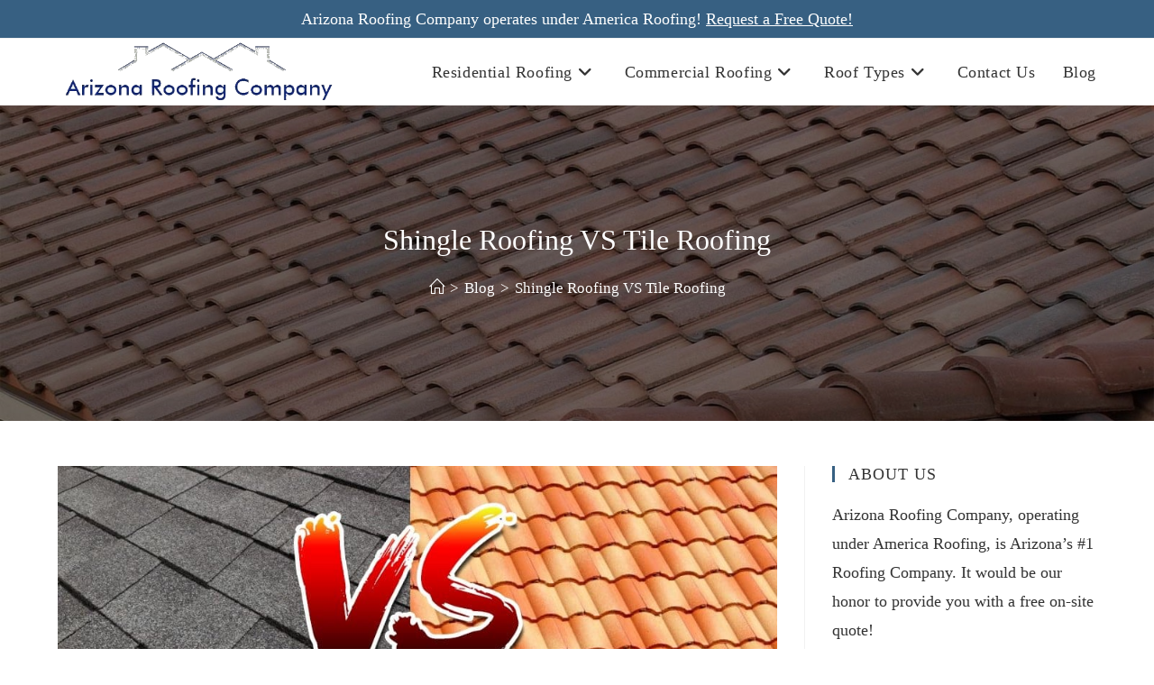

--- FILE ---
content_type: text/html; charset=UTF-8
request_url: https://arizonaroofingco.com/shingle-roofing-vs-tile-roofing/
body_size: 19518
content:
<!DOCTYPE html><html class="html" lang="en-US" prefix="og: https://ogp.me/ns#"><head><script data-no-optimize="1">var litespeed_docref=sessionStorage.getItem("litespeed_docref");litespeed_docref&&(Object.defineProperty(document,"referrer",{get:function(){return litespeed_docref}}),sessionStorage.removeItem("litespeed_docref"));</script> <meta charset="UTF-8"><link rel="profile" href="https://gmpg.org/xfn/11"><style>img:is([sizes="auto" i], [sizes^="auto," i]) { contain-intrinsic-size: 3000px 1500px }</style><meta name="viewport" content="width=device-width, initial-scale=1"><title>Shingle Roofing VS Tile Roofing - Arizona Roofing Company</title><meta name="description" content="Getting a new roof installation or a roof replacement can at times put you in a tricky situation as far as the selection of roof type is concerned. There are"/><meta name="robots" content="follow, index, max-snippet:-1, max-video-preview:-1, max-image-preview:large"/><link rel="canonical" href="https://arizonaroofingco.com/shingle-roofing-vs-tile-roofing/" /><meta property="og:locale" content="en_US" /><meta property="og:type" content="article" /><meta property="og:title" content="Shingle Roofing VS Tile Roofing - Arizona Roofing Company" /><meta property="og:description" content="Getting a new roof installation or a roof replacement can at times put you in a tricky situation as far as the selection of roof type is concerned. There are" /><meta property="og:url" content="https://arizonaroofingco.com/shingle-roofing-vs-tile-roofing/" /><meta property="og:site_name" content="Arizona Roofing Company" /><meta property="article:publisher" content="https://www.facebook.com/arizonaroofingco" /><meta property="article:section" content="Uncategorized" /><meta property="og:updated_time" content="2018-03-02T19:53:04-06:00" /><meta property="og:image" content="https://arizonaroofingco.com/wp-content/uploads/2018/03/shingle-roofing-vs-tile-roofing.jpg" /><meta property="og:image:secure_url" content="https://arizonaroofingco.com/wp-content/uploads/2018/03/shingle-roofing-vs-tile-roofing.jpg" /><meta property="og:image:width" content="1000" /><meta property="og:image:height" content="400" /><meta property="og:image:alt" content="shingle roofing vs tile roofing" /><meta property="og:image:type" content="image/jpeg" /><meta property="article:published_time" content="2018-03-02T16:19:46-06:00" /><meta property="article:modified_time" content="2018-03-02T19:53:04-06:00" /><meta name="twitter:card" content="summary_large_image" /><meta name="twitter:title" content="Shingle Roofing VS Tile Roofing - Arizona Roofing Company" /><meta name="twitter:description" content="Getting a new roof installation or a roof replacement can at times put you in a tricky situation as far as the selection of roof type is concerned. There are" /><meta name="twitter:image" content="https://arizonaroofingco.com/wp-content/uploads/2018/03/shingle-roofing-vs-tile-roofing.jpg" /><meta name="twitter:label1" content="Written by" /><meta name="twitter:data1" content="Arizona Roofing Co" /><meta name="twitter:label2" content="Time to read" /><meta name="twitter:data2" content="1 minute" /> <script type="application/ld+json" class="rank-math-schema">{"@context":"https://schema.org","@graph":[{"@type":"Place","@id":"https://arizonaroofingco.com/#place","geo":{"@type":"GeoCoordinates","latitude":"33.3040739","longitude":" -111.9518302"},"hasMap":"https://www.google.com/maps/search/?api=1&amp;query=33.3040739, -111.9518302","address":{"@type":"PostalAddress","streetAddress":"116 N Roosevelt Ave Ste 128","addressLocality":"Chandler","addressRegion":"AZ","postalCode":"85226"}},{"@type":["LocalBusiness","Organization"],"@id":"https://arizonaroofingco.com/#organization","name":"Arizona Roofing Company","url":"https://arizonaroofingco.com","sameAs":["https://www.facebook.com/arizonaroofingco"],"address":{"@type":"PostalAddress","streetAddress":"116 N Roosevelt Ave Ste 128","addressLocality":"Chandler","addressRegion":"AZ","postalCode":"85226"},"logo":{"@type":"ImageObject","@id":"https://arizonaroofingco.com/#logo","url":"https://arizonaroofingco.com/wp-content/uploads/2018/02/arizona-roofing-company-logo.png","contentUrl":"https://arizonaroofingco.com/wp-content/uploads/2018/02/arizona-roofing-company-logo.png","caption":"Arizona Roofing Company","inLanguage":"en-US","width":"494","height":"111"},"openingHours":["Monday,Tuesday,Wednesday,Thursday,Friday :-:"],"location":{"@id":"https://arizonaroofingco.com/#place"},"image":{"@id":"https://arizonaroofingco.com/#logo"},"telephone":"+14805269455"},{"@type":"WebSite","@id":"https://arizonaroofingco.com/#website","url":"https://arizonaroofingco.com","name":"Arizona Roofing Company","publisher":{"@id":"https://arizonaroofingco.com/#organization"},"inLanguage":"en-US"},{"@type":"ImageObject","@id":"https://arizonaroofingco.com/wp-content/uploads/2018/03/shingle-roofing-vs-tile-roofing.jpg","url":"https://arizonaroofingco.com/wp-content/uploads/2018/03/shingle-roofing-vs-tile-roofing.jpg","width":"1000","height":"400","caption":"shingle roofing vs tile roofing","inLanguage":"en-US"},{"@type":"WebPage","@id":"https://arizonaroofingco.com/shingle-roofing-vs-tile-roofing/#webpage","url":"https://arizonaroofingco.com/shingle-roofing-vs-tile-roofing/","name":"Shingle Roofing VS Tile Roofing - Arizona Roofing Company","datePublished":"2018-03-02T16:19:46-06:00","dateModified":"2018-03-02T19:53:04-06:00","isPartOf":{"@id":"https://arizonaroofingco.com/#website"},"primaryImageOfPage":{"@id":"https://arizonaroofingco.com/wp-content/uploads/2018/03/shingle-roofing-vs-tile-roofing.jpg"},"inLanguage":"en-US"},{"@type":"Person","@id":"https://arizonaroofingco.com/author/arizonaroofingco/","name":"Arizona Roofing Co","url":"https://arizonaroofingco.com/author/arizonaroofingco/","image":{"@type":"ImageObject","@id":"https://arizonaroofingco.com/wp-content/litespeed/avatar/2fb5ff50382d900e95ecc82caa768458.jpg?ver=1768508566","url":"https://arizonaroofingco.com/wp-content/litespeed/avatar/2fb5ff50382d900e95ecc82caa768458.jpg?ver=1768508566","caption":"Arizona Roofing Co","inLanguage":"en-US"},"worksFor":{"@id":"https://arizonaroofingco.com/#organization"}},{"@type":"BlogPosting","headline":"Shingle Roofing VS Tile Roofing - Arizona Roofing Company","keywords":"Shingle Roofing VS Tile Roofing","datePublished":"2018-03-02T16:19:46-06:00","dateModified":"2018-03-02T19:53:04-06:00","articleSection":"Uncategorized","author":{"@id":"https://arizonaroofingco.com/author/arizonaroofingco/","name":"Arizona Roofing Co"},"publisher":{"@id":"https://arizonaroofingco.com/#organization"},"description":"Getting a new roof installation or a roof replacement can at times put you in a tricky situation as far as the selection of roof type is concerned. There are","name":"Shingle Roofing VS Tile Roofing - Arizona Roofing Company","@id":"https://arizonaroofingco.com/shingle-roofing-vs-tile-roofing/#richSnippet","isPartOf":{"@id":"https://arizonaroofingco.com/shingle-roofing-vs-tile-roofing/#webpage"},"image":{"@id":"https://arizonaroofingco.com/wp-content/uploads/2018/03/shingle-roofing-vs-tile-roofing.jpg"},"inLanguage":"en-US","mainEntityOfPage":{"@id":"https://arizonaroofingco.com/shingle-roofing-vs-tile-roofing/#webpage"}}]}</script> <link rel='dns-prefetch' href='//fonts.googleapis.com' /><link rel="alternate" type="application/rss+xml" title="Arizona Roofing Company &raquo; Feed" href="https://arizonaroofingco.com/feed/" /><link rel="alternate" type="application/rss+xml" title="Arizona Roofing Company &raquo; Comments Feed" href="https://arizonaroofingco.com/comments/feed/" /><style id="litespeed-ccss">ol,ul{box-sizing:border-box}:root{--wp--preset--font-size--normal:16px;--wp--preset--font-size--huge:42px}.screen-reader-text{border:0;clip-path:inset(50%);height:1px;margin:-1px;overflow:hidden;padding:0;position:absolute;width:1px;word-wrap:normal!important}:root{--wp--preset--aspect-ratio--square:1;--wp--preset--aspect-ratio--4-3:4/3;--wp--preset--aspect-ratio--3-4:3/4;--wp--preset--aspect-ratio--3-2:3/2;--wp--preset--aspect-ratio--2-3:2/3;--wp--preset--aspect-ratio--16-9:16/9;--wp--preset--aspect-ratio--9-16:9/16;--wp--preset--color--black:#000000;--wp--preset--color--cyan-bluish-gray:#abb8c3;--wp--preset--color--white:#ffffff;--wp--preset--color--pale-pink:#f78da7;--wp--preset--color--vivid-red:#cf2e2e;--wp--preset--color--luminous-vivid-orange:#ff6900;--wp--preset--color--luminous-vivid-amber:#fcb900;--wp--preset--color--light-green-cyan:#7bdcb5;--wp--preset--color--vivid-green-cyan:#00d084;--wp--preset--color--pale-cyan-blue:#8ed1fc;--wp--preset--color--vivid-cyan-blue:#0693e3;--wp--preset--color--vivid-purple:#9b51e0;--wp--preset--gradient--vivid-cyan-blue-to-vivid-purple:linear-gradient(135deg,rgba(6,147,227,1) 0%,rgb(155,81,224) 100%);--wp--preset--gradient--light-green-cyan-to-vivid-green-cyan:linear-gradient(135deg,rgb(122,220,180) 0%,rgb(0,208,130) 100%);--wp--preset--gradient--luminous-vivid-amber-to-luminous-vivid-orange:linear-gradient(135deg,rgba(252,185,0,1) 0%,rgba(255,105,0,1) 100%);--wp--preset--gradient--luminous-vivid-orange-to-vivid-red:linear-gradient(135deg,rgba(255,105,0,1) 0%,rgb(207,46,46) 100%);--wp--preset--gradient--very-light-gray-to-cyan-bluish-gray:linear-gradient(135deg,rgb(238,238,238) 0%,rgb(169,184,195) 100%);--wp--preset--gradient--cool-to-warm-spectrum:linear-gradient(135deg,rgb(74,234,220) 0%,rgb(151,120,209) 20%,rgb(207,42,186) 40%,rgb(238,44,130) 60%,rgb(251,105,98) 80%,rgb(254,248,76) 100%);--wp--preset--gradient--blush-light-purple:linear-gradient(135deg,rgb(255,206,236) 0%,rgb(152,150,240) 100%);--wp--preset--gradient--blush-bordeaux:linear-gradient(135deg,rgb(254,205,165) 0%,rgb(254,45,45) 50%,rgb(107,0,62) 100%);--wp--preset--gradient--luminous-dusk:linear-gradient(135deg,rgb(255,203,112) 0%,rgb(199,81,192) 50%,rgb(65,88,208) 100%);--wp--preset--gradient--pale-ocean:linear-gradient(135deg,rgb(255,245,203) 0%,rgb(182,227,212) 50%,rgb(51,167,181) 100%);--wp--preset--gradient--electric-grass:linear-gradient(135deg,rgb(202,248,128) 0%,rgb(113,206,126) 100%);--wp--preset--gradient--midnight:linear-gradient(135deg,rgb(2,3,129) 0%,rgb(40,116,252) 100%);--wp--preset--font-size--small:13px;--wp--preset--font-size--medium:20px;--wp--preset--font-size--large:36px;--wp--preset--font-size--x-large:42px;--wp--preset--spacing--20:0.44rem;--wp--preset--spacing--30:0.67rem;--wp--preset--spacing--40:1rem;--wp--preset--spacing--50:1.5rem;--wp--preset--spacing--60:2.25rem;--wp--preset--spacing--70:3.38rem;--wp--preset--spacing--80:5.06rem;--wp--preset--shadow--natural:6px 6px 9px rgba(0, 0, 0, 0.2);--wp--preset--shadow--deep:12px 12px 50px rgba(0, 0, 0, 0.4);--wp--preset--shadow--sharp:6px 6px 0px rgba(0, 0, 0, 0.2);--wp--preset--shadow--outlined:6px 6px 0px -3px rgba(255, 255, 255, 1), 6px 6px rgba(0, 0, 0, 1);--wp--preset--shadow--crisp:6px 6px 0px rgba(0, 0, 0, 1)}.fa{font-family:var(--fa-style-family,"Font Awesome 6 Free");font-weight:var(--fa-style,900)}.fa{-moz-osx-font-smoothing:grayscale;-webkit-font-smoothing:antialiased;display:var(--fa-display,inline-block);font-style:normal;font-variant:normal;line-height:1;text-rendering:auto}.fa:before{content:var(--fa)}.fa-bars{--fa:"\f0c9"}.fa-angle-down{--fa:"\f107"}:host,:root{--fa-style-family-brands:"Font Awesome 6 Brands";--fa-font-brands:normal 400 1em/1 "Font Awesome 6 Brands"}:host,:root{--fa-font-regular:normal 400 1em/1 "Font Awesome 6 Free"}:host,:root{--fa-style-family-classic:"Font Awesome 6 Free";--fa-font-solid:normal 900 1em/1 "Font Awesome 6 Free"}.icon-home{font-family:"simple-line-icons";speak:none;font-style:normal;font-weight:400;font-variant:normal;text-transform:none;line-height:1;-webkit-font-smoothing:antialiased;-moz-osx-font-smoothing:grayscale}.icon-home:before{content:""}html,body,div,span,h1,h4,p,a,img,u,i,ol,ul,li,article,aside,header,nav{margin:0;padding:0;border:0;outline:0;font-size:100%;font:inherit;vertical-align:baseline;font-family:inherit;font-size:100%;font-style:inherit;font-weight:inherit}article,aside,header,nav{display:block}html{font-size:62.5%;overflow-y:scroll;-webkit-text-size-adjust:100%;-ms-text-size-adjust:100%}*,*:before,*:after{-webkit-box-sizing:border-box;-moz-box-sizing:border-box;box-sizing:border-box}article,aside,header,main,nav{display:block}a img{border:0}img{max-width:100%;height:auto}html{-ms-overflow-x:hidden;overflow-x:hidden}body{font-family:"Open Sans",sans-serif;font-size:14px;line-height:1.8;color:#4a4a4a;overflow-wrap:break-word;word-wrap:break-word}body{background-color:#fff}i{font-style:italic}.screen-reader-text{border:0;clip:rect(1px,1px,1px,1px);clip-path:inset(50%);height:1px;margin:-1px;font-size:14px!important;font-weight:400;overflow:hidden;padding:0;position:absolute!important;width:1px;word-wrap:normal!important}html{font-family:sans-serif;-ms-text-size-adjust:100%;-webkit-text-size-adjust:100%}body{margin:0}article,aside,header,main,nav{display:block}a{background-color:#fff0}img{border:0}.container{width:1200px;max-width:90%;margin:0 auto}#wrap{position:relative}#main{position:relative}#main #content-wrap{padding-top:50px;padding-bottom:50px}.content-area{float:left;position:relative;width:72%;padding-right:30px;border-right-width:1px;border-style:solid;border-color:#f1f1f1}.widget-area{width:28%}.widget-area.sidebar-primary{float:right;padding-left:30px}@media only screen and (max-width:959px){.container{max-width:90%}.content-area{float:none!important;width:100%;margin-bottom:40px;border:0}body:not(.separate-layout) .content-area{padding:0!important}.widget-area.sidebar-primary{float:none!important;width:100%;padding:0!important;border:0}#main #content-wrap.container{width:auto!important}}@media only screen and (max-width:767px){#wrap{width:100%!important}}img{max-width:100%;height:auto;vertical-align:middle}img[class*=attachment-]{height:auto}.clr:after{content:"";display:block;visibility:hidden;clear:both;zoom:1;height:0}a{color:#333}a{text-decoration:none}h1,h4{font-weight:600;margin:0 0 20px;color:#333;line-height:1.4}h1{font-size:23px}h4{font-size:17px}p{margin:0 0 20px}ul,ol{margin:15px 0 15px 20px}ol{list-style-type:decimal}li ul{margin:0 0 0 25px}#top-bar-wrap{position:relative;background-color:#fff;font-size:12px;border-bottom:1px solid #f1f1f1;z-index:101}#top-bar{padding:8px 0}#top-bar-inner{position:relative}.top-bar-centered{float:none;text-align:center}@media only screen and (max-width:767px){#top-bar{padding:20px 0}}@media screen and (max-width:782px){#top-bar-wrap{z-index:100}}@media only screen and (max-width:767px){#top-bar-content{float:none;text-align:center}}#site-header{position:relative;width:100%;background-color:#fff;border-bottom:1px solid #f1f1f1;z-index:100}.no-header-border #site-header{border-bottom:none}#site-header-inner{position:relative;height:100%}#site-logo{float:left;height:100%;display:table}#site-logo #site-logo-inner{display:table-cell;vertical-align:middle;height:74px}#site-logo #site-logo-inner a{background-color:#fff0!important}#site-logo #site-logo-inner a img{width:auto;vertical-align:middle}@media only screen and (max-width:767px){#site-logo{margin-top:0px!important;margin-bottom:0px!important}}#site-navigation-wrap{float:right;position:relative;right:-15px}#site-navigation-wrap .dropdown-menu{list-style:none;margin:0;padding:0}#site-navigation-wrap .dropdown-menu>li{float:left;position:relative}#site-navigation-wrap .dropdown-menu>li>a{display:block;font-size:13px;line-height:74px;color:#555;padding:0 15px;letter-spacing:.6px}#site-navigation-wrap .dropdown-menu>li>a .nav-arrow{padding-left:6px;line-height:1}.sf-menu,.sf-menu *{margin:0;padding:0;list-style:none}.sf-menu li.menu-item{position:relative;white-space:nowrap;white-space:normal}.sf-menu ul.sub-menu{position:absolute;visibility:hidden;top:100%;left:0;z-index:9999}.sf-menu>li{float:left}.sf-menu a.menu-link{display:block;position:relative;zoom:1}.dropdown-menu,.dropdown-menu *{margin:0;padding:0;list-style:none}.dropdown-menu .sub-menu{display:none;position:absolute;top:100%;left:0;background-color:#fff;border-top:3px solid #13aff0;min-width:180px;line-height:1;text-align:left;z-index:999;-webkit-box-shadow:0 2px 6px rgb(0 0 0/.1);-moz-box-shadow:0 2px 6px rgb(0 0 0/.1);box-shadow:0 2px 6px rgb(0 0 0/.1)}.dropdown-menu li .sub-menu li.menu-item{display:block;float:none}.dropdown-menu ul li.menu-item{display:block;border-bottom:1px solid #f1f1f1}.dropdown-menu ul li.menu-item:last-child{border-bottom:0}.dropdown-menu ul li a.menu-link{display:block;position:relative;float:none;font-size:12px;font-weight:400;line-height:1.2em;letter-spacing:.6px;padding:12px 15px;text-transform:capitalize}.dropdown-menu li a.menu-link i{padding-right:5px}.oceanwp-mobile-menu-icon{display:none;position:relative}.oceanwp-mobile-menu-icon.mobile-right{float:right}.oceanwp-mobile-menu-icon a{font-size:13px;line-height:74px;color:#555;padding-left:15px;letter-spacing:.6px}.oceanwp-mobile-menu-icon a:first-child{padding-left:0}.oceanwp-mobile-menu-icon a.mobile-menu .oceanwp-text,.oceanwp-mobile-menu-icon a.mobile-menu .oceanwp-close-text{padding-left:6px}.oceanwp-mobile-menu-icon a.mobile-menu .oceanwp-close-text{display:none}#mobile-dropdown{display:none;position:absolute;top:100%;left:0;width:100%;background-color:#fff;max-height:400px;overflow-y:auto;-webkit-box-shadow:0 2px 6px rgb(0 0 0/.1);-moz-box-shadow:0 2px 6px rgb(0 0 0/.1);box-shadow:0 2px 6px rgb(0 0 0/.1)}#mobile-dropdown ul{margin:0;list-style:none}#mobile-dropdown ul li{border-bottom:1px solid rgb(0 0 0/.035)}#mobile-dropdown ul li a{display:block;position:relative;padding:12px 40px;text-align:left}#mobile-dropdown ul li ul{display:none;border-top:1px solid rgb(0 0 0/.035);margin-left:0;background-color:rgb(0 0 0/.02)}.page-header{position:relative;background-color:#f5f5f5;padding:34px 0}.page-header .container{position:relative}.page-header-title{display:block;font-size:24px;line-height:1.4em;font-weight:400;margin:0;color:#333}.background-image-page-header{display:-webkit-box;display:-webkit-flex;display:-ms-flexbox;display:flex;-webkit-align-items:center;align-items:center;width:100%;background-color:#000;height:400px;background-position:50%0;background-repeat:no-repeat;background-size:cover}.background-image-page-header .page-header-inner{text-align:center}.page-header.background-image-page-header .page-header-title{position:relative;color:#fff;font-size:44px;font-weight:400;max-width:100%;z-index:2}.background-image-page-header-overlay{display:block;position:absolute;top:0;left:0;height:100%;width:100%;background-color:#000;z-index:1;-moz-opacity:.5;-webkit-opacity:.5;opacity:.5}.site-breadcrumbs{position:absolute;right:0;top:50%;max-width:50%;height:32px;line-height:32px;margin-top:-16px;font-size:13px;color:#c6c6c6;font-weight:400;white-space:nowrap;overflow:hidden}.site-breadcrumbs ol{margin:0;padding:0;list-style:none}.site-breadcrumbs ol li{display:inline-block}.site-breadcrumbs ol li .breadcrumb-sep{margin:0 6px}.site-breadcrumbs .breadcrumb-home.has-icon{display:none}.background-image-page-header .site-breadcrumbs{display:block;position:inherit;max-width:100%;margin-top:20px;top:auto;right:auto;color:#fff;text-align:center;z-index:2}.background-image-page-header .site-breadcrumbs a{color:#fff}.site-breadcrumbs ol{margin:0}@media only screen and (max-width:959px){body.has-breadcrumbs .page-header-title{max-width:100%;width:100%}}@media only screen and (max-width:959px){.site-breadcrumbs{position:inherit;top:auto;left:auto;right:auto;max-width:100%;margin-top:0}}@media only screen and (max-width:767px){.page-header{background-attachment:initial!important}.page-header.background-image-page-header .page-header-title{font-size:24px}.background-image-page-header{height:auto!important}body.has-breadcrumbs .page-header-title{max-width:100%;width:100%}}.single .thumbnail{position:relative;margin-bottom:20px}.single .thumbnail img{width:100%}.widget-area{font-size:13px}.sidebar-box{margin-bottom:40px}.widget-title{display:block;line-height:1;font-size:13px;font-weight:400;color:#333;border-width:0 0 0 3px;border-style:solid;border-color:#13aff0;letter-spacing:1px;padding-left:15px;margin:0 0 20px;text-transform:capitalize}@media only screen and (max-width:959px){body.default-breakpoint #site-navigation-wrap{display:none}body.default-breakpoint .oceanwp-mobile-menu-icon{display:block}}.widget-title{border-color:#376082}.dropdown-menu .sub-menu{border-color:#376082}a{color:#376082}body{color:#333}#site-header #site-logo #site-logo-inner a img{max-height:70px}@media (max-width:480px){#site-header #site-logo #site-logo-inner a img{max-height:40px}}#site-navigation-wrap .dropdown-menu>li>a,.oceanwp-mobile-menu-icon a{color:#333}#top-bar{padding:5px 0 5px 0}@media (max-width:768px){#top-bar{padding:5px 0 5px 0}}@media (max-width:480px){#top-bar{padding:2px 0 2px 0}}#top-bar-wrap{background-color:#376082}#top-bar-wrap{color:#fff}#top-bar-content a{color:#fff}.page-header{background-image:url(https://arizonaroofingco.com/wp-content/uploads/2018/03/arizona-roofing-company-slider-4.jpg)!important;height:350px}body{font-family:Montserrat;font-size:18px;line-height:1.8}h1,h4,.widget-title,.sidebar-box .widget-title{font-family:Montserrat;line-height:1.4}h1{font-size:32px;line-height:1.4}h4{font-size:22px;line-height:1.4}.page-header .page-header-title,.page-header.background-image-page-header .page-header-title{font-size:32px;line-height:1.4}.site-breadcrumbs,.site-breadcrumbs a{font-size:17px;line-height:1.4}#top-bar-content{font-size:18px;line-height:1.8}#site-navigation-wrap .dropdown-menu>li>a,.oceanwp-mobile-menu-icon a{font-size:18px;font-weight:500}.dropdown-menu ul li a.menu-link{font-size:18px;line-height:1.2;letter-spacing:.6px}#mobile-dropdown ul li a{font-size:15px;line-height:1.8}.sidebar-box .widget-title{font-size:18px;line-height:1;letter-spacing:1px}.sidebar-box{font-size:18px}</style><link rel="preload" data-asynced="1" data-optimized="2" as="style" onload="this.onload=null;this.rel='stylesheet'" href="https://arizonaroofingco.com/wp-content/litespeed/ucss/84f4dd86e96886cc4caa6a5b301919e8.css?ver=793ff" /><script data-optimized="1" type="litespeed/javascript" data-src="https://arizonaroofingco.com/wp-content/plugins/litespeed-cache/assets/js/css_async.min.js"></script> <style id='wp-block-library-theme-inline-css'>.wp-block-audio :where(figcaption){color:#555;font-size:13px;text-align:center}.is-dark-theme .wp-block-audio :where(figcaption){color:#ffffffa6}.wp-block-audio{margin:0 0 1em}.wp-block-code{border:1px solid #ccc;border-radius:4px;font-family:Menlo,Consolas,monaco,monospace;padding:.8em 1em}.wp-block-embed :where(figcaption){color:#555;font-size:13px;text-align:center}.is-dark-theme .wp-block-embed :where(figcaption){color:#ffffffa6}.wp-block-embed{margin:0 0 1em}.blocks-gallery-caption{color:#555;font-size:13px;text-align:center}.is-dark-theme .blocks-gallery-caption{color:#ffffffa6}:root :where(.wp-block-image figcaption){color:#555;font-size:13px;text-align:center}.is-dark-theme :root :where(.wp-block-image figcaption){color:#ffffffa6}.wp-block-image{margin:0 0 1em}.wp-block-pullquote{border-bottom:4px solid;border-top:4px solid;color:currentColor;margin-bottom:1.75em}.wp-block-pullquote cite,.wp-block-pullquote footer,.wp-block-pullquote__citation{color:currentColor;font-size:.8125em;font-style:normal;text-transform:uppercase}.wp-block-quote{border-left:.25em solid;margin:0 0 1.75em;padding-left:1em}.wp-block-quote cite,.wp-block-quote footer{color:currentColor;font-size:.8125em;font-style:normal;position:relative}.wp-block-quote:where(.has-text-align-right){border-left:none;border-right:.25em solid;padding-left:0;padding-right:1em}.wp-block-quote:where(.has-text-align-center){border:none;padding-left:0}.wp-block-quote.is-large,.wp-block-quote.is-style-large,.wp-block-quote:where(.is-style-plain){border:none}.wp-block-search .wp-block-search__label{font-weight:700}.wp-block-search__button{border:1px solid #ccc;padding:.375em .625em}:where(.wp-block-group.has-background){padding:1.25em 2.375em}.wp-block-separator.has-css-opacity{opacity:.4}.wp-block-separator{border:none;border-bottom:2px solid;margin-left:auto;margin-right:auto}.wp-block-separator.has-alpha-channel-opacity{opacity:1}.wp-block-separator:not(.is-style-wide):not(.is-style-dots){width:100px}.wp-block-separator.has-background:not(.is-style-dots){border-bottom:none;height:1px}.wp-block-separator.has-background:not(.is-style-wide):not(.is-style-dots){height:2px}.wp-block-table{margin:0 0 1em}.wp-block-table td,.wp-block-table th{word-break:normal}.wp-block-table :where(figcaption){color:#555;font-size:13px;text-align:center}.is-dark-theme .wp-block-table :where(figcaption){color:#ffffffa6}.wp-block-video :where(figcaption){color:#555;font-size:13px;text-align:center}.is-dark-theme .wp-block-video :where(figcaption){color:#ffffffa6}.wp-block-video{margin:0 0 1em}:root :where(.wp-block-template-part.has-background){margin-bottom:0;margin-top:0;padding:1.25em 2.375em}</style><style id='classic-theme-styles-inline-css'>/*! This file is auto-generated */
.wp-block-button__link{color:#fff;background-color:#32373c;border-radius:9999px;box-shadow:none;text-decoration:none;padding:calc(.667em + 2px) calc(1.333em + 2px);font-size:1.125em}.wp-block-file__button{background:#32373c;color:#fff;text-decoration:none}</style><style id='global-styles-inline-css'>:root{--wp--preset--aspect-ratio--square: 1;--wp--preset--aspect-ratio--4-3: 4/3;--wp--preset--aspect-ratio--3-4: 3/4;--wp--preset--aspect-ratio--3-2: 3/2;--wp--preset--aspect-ratio--2-3: 2/3;--wp--preset--aspect-ratio--16-9: 16/9;--wp--preset--aspect-ratio--9-16: 9/16;--wp--preset--color--black: #000000;--wp--preset--color--cyan-bluish-gray: #abb8c3;--wp--preset--color--white: #ffffff;--wp--preset--color--pale-pink: #f78da7;--wp--preset--color--vivid-red: #cf2e2e;--wp--preset--color--luminous-vivid-orange: #ff6900;--wp--preset--color--luminous-vivid-amber: #fcb900;--wp--preset--color--light-green-cyan: #7bdcb5;--wp--preset--color--vivid-green-cyan: #00d084;--wp--preset--color--pale-cyan-blue: #8ed1fc;--wp--preset--color--vivid-cyan-blue: #0693e3;--wp--preset--color--vivid-purple: #9b51e0;--wp--preset--gradient--vivid-cyan-blue-to-vivid-purple: linear-gradient(135deg,rgba(6,147,227,1) 0%,rgb(155,81,224) 100%);--wp--preset--gradient--light-green-cyan-to-vivid-green-cyan: linear-gradient(135deg,rgb(122,220,180) 0%,rgb(0,208,130) 100%);--wp--preset--gradient--luminous-vivid-amber-to-luminous-vivid-orange: linear-gradient(135deg,rgba(252,185,0,1) 0%,rgba(255,105,0,1) 100%);--wp--preset--gradient--luminous-vivid-orange-to-vivid-red: linear-gradient(135deg,rgba(255,105,0,1) 0%,rgb(207,46,46) 100%);--wp--preset--gradient--very-light-gray-to-cyan-bluish-gray: linear-gradient(135deg,rgb(238,238,238) 0%,rgb(169,184,195) 100%);--wp--preset--gradient--cool-to-warm-spectrum: linear-gradient(135deg,rgb(74,234,220) 0%,rgb(151,120,209) 20%,rgb(207,42,186) 40%,rgb(238,44,130) 60%,rgb(251,105,98) 80%,rgb(254,248,76) 100%);--wp--preset--gradient--blush-light-purple: linear-gradient(135deg,rgb(255,206,236) 0%,rgb(152,150,240) 100%);--wp--preset--gradient--blush-bordeaux: linear-gradient(135deg,rgb(254,205,165) 0%,rgb(254,45,45) 50%,rgb(107,0,62) 100%);--wp--preset--gradient--luminous-dusk: linear-gradient(135deg,rgb(255,203,112) 0%,rgb(199,81,192) 50%,rgb(65,88,208) 100%);--wp--preset--gradient--pale-ocean: linear-gradient(135deg,rgb(255,245,203) 0%,rgb(182,227,212) 50%,rgb(51,167,181) 100%);--wp--preset--gradient--electric-grass: linear-gradient(135deg,rgb(202,248,128) 0%,rgb(113,206,126) 100%);--wp--preset--gradient--midnight: linear-gradient(135deg,rgb(2,3,129) 0%,rgb(40,116,252) 100%);--wp--preset--font-size--small: 13px;--wp--preset--font-size--medium: 20px;--wp--preset--font-size--large: 36px;--wp--preset--font-size--x-large: 42px;--wp--preset--spacing--20: 0.44rem;--wp--preset--spacing--30: 0.67rem;--wp--preset--spacing--40: 1rem;--wp--preset--spacing--50: 1.5rem;--wp--preset--spacing--60: 2.25rem;--wp--preset--spacing--70: 3.38rem;--wp--preset--spacing--80: 5.06rem;--wp--preset--shadow--natural: 6px 6px 9px rgba(0, 0, 0, 0.2);--wp--preset--shadow--deep: 12px 12px 50px rgba(0, 0, 0, 0.4);--wp--preset--shadow--sharp: 6px 6px 0px rgba(0, 0, 0, 0.2);--wp--preset--shadow--outlined: 6px 6px 0px -3px rgba(255, 255, 255, 1), 6px 6px rgba(0, 0, 0, 1);--wp--preset--shadow--crisp: 6px 6px 0px rgba(0, 0, 0, 1);}:where(.is-layout-flex){gap: 0.5em;}:where(.is-layout-grid){gap: 0.5em;}body .is-layout-flex{display: flex;}.is-layout-flex{flex-wrap: wrap;align-items: center;}.is-layout-flex > :is(*, div){margin: 0;}body .is-layout-grid{display: grid;}.is-layout-grid > :is(*, div){margin: 0;}:where(.wp-block-columns.is-layout-flex){gap: 2em;}:where(.wp-block-columns.is-layout-grid){gap: 2em;}:where(.wp-block-post-template.is-layout-flex){gap: 1.25em;}:where(.wp-block-post-template.is-layout-grid){gap: 1.25em;}.has-black-color{color: var(--wp--preset--color--black) !important;}.has-cyan-bluish-gray-color{color: var(--wp--preset--color--cyan-bluish-gray) !important;}.has-white-color{color: var(--wp--preset--color--white) !important;}.has-pale-pink-color{color: var(--wp--preset--color--pale-pink) !important;}.has-vivid-red-color{color: var(--wp--preset--color--vivid-red) !important;}.has-luminous-vivid-orange-color{color: var(--wp--preset--color--luminous-vivid-orange) !important;}.has-luminous-vivid-amber-color{color: var(--wp--preset--color--luminous-vivid-amber) !important;}.has-light-green-cyan-color{color: var(--wp--preset--color--light-green-cyan) !important;}.has-vivid-green-cyan-color{color: var(--wp--preset--color--vivid-green-cyan) !important;}.has-pale-cyan-blue-color{color: var(--wp--preset--color--pale-cyan-blue) !important;}.has-vivid-cyan-blue-color{color: var(--wp--preset--color--vivid-cyan-blue) !important;}.has-vivid-purple-color{color: var(--wp--preset--color--vivid-purple) !important;}.has-black-background-color{background-color: var(--wp--preset--color--black) !important;}.has-cyan-bluish-gray-background-color{background-color: var(--wp--preset--color--cyan-bluish-gray) !important;}.has-white-background-color{background-color: var(--wp--preset--color--white) !important;}.has-pale-pink-background-color{background-color: var(--wp--preset--color--pale-pink) !important;}.has-vivid-red-background-color{background-color: var(--wp--preset--color--vivid-red) !important;}.has-luminous-vivid-orange-background-color{background-color: var(--wp--preset--color--luminous-vivid-orange) !important;}.has-luminous-vivid-amber-background-color{background-color: var(--wp--preset--color--luminous-vivid-amber) !important;}.has-light-green-cyan-background-color{background-color: var(--wp--preset--color--light-green-cyan) !important;}.has-vivid-green-cyan-background-color{background-color: var(--wp--preset--color--vivid-green-cyan) !important;}.has-pale-cyan-blue-background-color{background-color: var(--wp--preset--color--pale-cyan-blue) !important;}.has-vivid-cyan-blue-background-color{background-color: var(--wp--preset--color--vivid-cyan-blue) !important;}.has-vivid-purple-background-color{background-color: var(--wp--preset--color--vivid-purple) !important;}.has-black-border-color{border-color: var(--wp--preset--color--black) !important;}.has-cyan-bluish-gray-border-color{border-color: var(--wp--preset--color--cyan-bluish-gray) !important;}.has-white-border-color{border-color: var(--wp--preset--color--white) !important;}.has-pale-pink-border-color{border-color: var(--wp--preset--color--pale-pink) !important;}.has-vivid-red-border-color{border-color: var(--wp--preset--color--vivid-red) !important;}.has-luminous-vivid-orange-border-color{border-color: var(--wp--preset--color--luminous-vivid-orange) !important;}.has-luminous-vivid-amber-border-color{border-color: var(--wp--preset--color--luminous-vivid-amber) !important;}.has-light-green-cyan-border-color{border-color: var(--wp--preset--color--light-green-cyan) !important;}.has-vivid-green-cyan-border-color{border-color: var(--wp--preset--color--vivid-green-cyan) !important;}.has-pale-cyan-blue-border-color{border-color: var(--wp--preset--color--pale-cyan-blue) !important;}.has-vivid-cyan-blue-border-color{border-color: var(--wp--preset--color--vivid-cyan-blue) !important;}.has-vivid-purple-border-color{border-color: var(--wp--preset--color--vivid-purple) !important;}.has-vivid-cyan-blue-to-vivid-purple-gradient-background{background: var(--wp--preset--gradient--vivid-cyan-blue-to-vivid-purple) !important;}.has-light-green-cyan-to-vivid-green-cyan-gradient-background{background: var(--wp--preset--gradient--light-green-cyan-to-vivid-green-cyan) !important;}.has-luminous-vivid-amber-to-luminous-vivid-orange-gradient-background{background: var(--wp--preset--gradient--luminous-vivid-amber-to-luminous-vivid-orange) !important;}.has-luminous-vivid-orange-to-vivid-red-gradient-background{background: var(--wp--preset--gradient--luminous-vivid-orange-to-vivid-red) !important;}.has-very-light-gray-to-cyan-bluish-gray-gradient-background{background: var(--wp--preset--gradient--very-light-gray-to-cyan-bluish-gray) !important;}.has-cool-to-warm-spectrum-gradient-background{background: var(--wp--preset--gradient--cool-to-warm-spectrum) !important;}.has-blush-light-purple-gradient-background{background: var(--wp--preset--gradient--blush-light-purple) !important;}.has-blush-bordeaux-gradient-background{background: var(--wp--preset--gradient--blush-bordeaux) !important;}.has-luminous-dusk-gradient-background{background: var(--wp--preset--gradient--luminous-dusk) !important;}.has-pale-ocean-gradient-background{background: var(--wp--preset--gradient--pale-ocean) !important;}.has-electric-grass-gradient-background{background: var(--wp--preset--gradient--electric-grass) !important;}.has-midnight-gradient-background{background: var(--wp--preset--gradient--midnight) !important;}.has-small-font-size{font-size: var(--wp--preset--font-size--small) !important;}.has-medium-font-size{font-size: var(--wp--preset--font-size--medium) !important;}.has-large-font-size{font-size: var(--wp--preset--font-size--large) !important;}.has-x-large-font-size{font-size: var(--wp--preset--font-size--x-large) !important;}
:where(.wp-block-post-template.is-layout-flex){gap: 1.25em;}:where(.wp-block-post-template.is-layout-grid){gap: 1.25em;}
:where(.wp-block-columns.is-layout-flex){gap: 2em;}:where(.wp-block-columns.is-layout-grid){gap: 2em;}
:root :where(.wp-block-pullquote){font-size: 1.5em;line-height: 1.6;}</style> <script type="litespeed/javascript" data-src="https://arizonaroofingco.com/wp-includes/js/jquery/jquery.min.js" id="jquery-core-js"></script> <link rel="https://api.w.org/" href="https://arizonaroofingco.com/wp-json/" /><link rel="alternate" title="JSON" type="application/json" href="https://arizonaroofingco.com/wp-json/wp/v2/posts/142" /><link rel="EditURI" type="application/rsd+xml" title="RSD" href="https://arizonaroofingco.com/xmlrpc.php?rsd" /><meta name="generator" content="WordPress 6.8.3" /><link rel='shortlink' href='https://arizonaroofingco.com/?p=142' /><link rel="alternate" title="oEmbed (JSON)" type="application/json+oembed" href="https://arizonaroofingco.com/wp-json/oembed/1.0/embed?url=https%3A%2F%2Farizonaroofingco.com%2Fshingle-roofing-vs-tile-roofing%2F" /><link rel="alternate" title="oEmbed (XML)" type="text/xml+oembed" href="https://arizonaroofingco.com/wp-json/oembed/1.0/embed?url=https%3A%2F%2Farizonaroofingco.com%2Fshingle-roofing-vs-tile-roofing%2F&#038;format=xml" /><meta name="generator" content="Elementor 3.34.2; features: e_font_icon_svg, additional_custom_breakpoints; settings: css_print_method-internal, google_font-enabled, font_display-swap"><style>.e-con.e-parent:nth-of-type(n+4):not(.e-lazyloaded):not(.e-no-lazyload),
				.e-con.e-parent:nth-of-type(n+4):not(.e-lazyloaded):not(.e-no-lazyload) * {
					background-image: none !important;
				}
				@media screen and (max-height: 1024px) {
					.e-con.e-parent:nth-of-type(n+3):not(.e-lazyloaded):not(.e-no-lazyload),
					.e-con.e-parent:nth-of-type(n+3):not(.e-lazyloaded):not(.e-no-lazyload) * {
						background-image: none !important;
					}
				}
				@media screen and (max-height: 640px) {
					.e-con.e-parent:nth-of-type(n+2):not(.e-lazyloaded):not(.e-no-lazyload),
					.e-con.e-parent:nth-of-type(n+2):not(.e-lazyloaded):not(.e-no-lazyload) * {
						background-image: none !important;
					}
				}</style><link rel="icon" href="https://arizonaroofingco.com/wp-content/uploads/2018/03/cropped-ico-32x32.png" sizes="32x32" /><link rel="icon" href="https://arizonaroofingco.com/wp-content/uploads/2018/03/cropped-ico-192x192.png" sizes="192x192" /><link rel="apple-touch-icon" href="https://arizonaroofingco.com/wp-content/uploads/2018/03/cropped-ico-180x180.png" /><meta name="msapplication-TileImage" content="https://arizonaroofingco.com/wp-content/uploads/2018/03/cropped-ico-270x270.png" /><style id="wp-custom-css">a:focus{outline:0 !important;outline:none !important}img{pointer-events:none}/* Hide the >separator that comes after the last breadcrumb item */.trail-items .trail-end + .breadcrumb-sep,.trail-items .breadcrumb-sep:last-child,.breadcrumb_last + .breadcrumb-sep,.trail-end .breadcrumb-sep{display:none !important}</style><style type="text/css">/* Colors */a:hover,a.light:hover,.theme-heading .text::before,.theme-heading .text::after,#top-bar-content >a:hover,#top-bar-social li.oceanwp-email a:hover,#site-navigation-wrap .dropdown-menu >li >a:hover,#site-header.medium-header #medium-searchform button:hover,.oceanwp-mobile-menu-icon a:hover,.blog-entry.post .blog-entry-header .entry-title a:hover,.blog-entry.post .blog-entry-readmore a:hover,.blog-entry.thumbnail-entry .blog-entry-category a,ul.meta li a:hover,.dropcap,.single nav.post-navigation .nav-links .title,body .related-post-title a:hover,body #wp-calendar caption,body .contact-info-widget.default i,body .contact-info-widget.big-icons i,body .custom-links-widget .oceanwp-custom-links li a:hover,body .custom-links-widget .oceanwp-custom-links li a:hover:before,body .posts-thumbnails-widget li a:hover,body .social-widget li.oceanwp-email a:hover,.comment-author .comment-meta .comment-reply-link,#respond #cancel-comment-reply-link:hover,#footer-widgets .footer-box a:hover,#footer-bottom a:hover,#footer-bottom #footer-bottom-menu a:hover,.sidr a:hover,.sidr-class-dropdown-toggle:hover,.sidr-class-menu-item-has-children.active >a,.sidr-class-menu-item-has-children.active >a >.sidr-class-dropdown-toggle,input[type=checkbox]:checked:before{color:#376082}.single nav.post-navigation .nav-links .title .owp-icon use,.blog-entry.post .blog-entry-readmore a:hover .owp-icon use,body .contact-info-widget.default .owp-icon use,body .contact-info-widget.big-icons .owp-icon use{stroke:#376082}input[type="button"],input[type="reset"],input[type="submit"],button[type="submit"],.button,#site-navigation-wrap .dropdown-menu >li.btn >a >span,.thumbnail:hover i,.thumbnail:hover .link-post-svg-icon,.post-quote-content,.omw-modal .omw-close-modal,body .contact-info-widget.big-icons li:hover i,body .contact-info-widget.big-icons li:hover .owp-icon,body div.wpforms-container-full .wpforms-form input[type=submit],body div.wpforms-container-full .wpforms-form button[type=submit],body div.wpforms-container-full .wpforms-form .wpforms-page-button,.woocommerce-cart .wp-element-button,.woocommerce-checkout .wp-element-button,.wp-block-button__link{background-color:#376082}.widget-title{border-color:#376082}blockquote{border-color:#376082}.wp-block-quote{border-color:#376082}#searchform-dropdown{border-color:#376082}.dropdown-menu .sub-menu{border-color:#376082}.blog-entry.large-entry .blog-entry-readmore a:hover{border-color:#376082}.oceanwp-newsletter-form-wrap input[type="email"]:focus{border-color:#376082}.social-widget li.oceanwp-email a:hover{border-color:#376082}#respond #cancel-comment-reply-link:hover{border-color:#376082}body .contact-info-widget.big-icons li:hover i{border-color:#376082}body .contact-info-widget.big-icons li:hover .owp-icon{border-color:#376082}#footer-widgets .oceanwp-newsletter-form-wrap input[type="email"]:focus{border-color:#376082}a{color:#376082}a .owp-icon use{stroke:#376082}a:hover{color:#0b7cac}a:hover .owp-icon use{stroke:#0b7cac}body .theme-button,body input[type="submit"],body button[type="submit"],body button,body .button,body div.wpforms-container-full .wpforms-form input[type=submit],body div.wpforms-container-full .wpforms-form button[type=submit],body div.wpforms-container-full .wpforms-form .wpforms-page-button,.woocommerce-cart .wp-element-button,.woocommerce-checkout .wp-element-button,.wp-block-button__link{border-color:#ffffff}body .theme-button:hover,body input[type="submit"]:hover,body button[type="submit"]:hover,body button:hover,body .button:hover,body div.wpforms-container-full .wpforms-form input[type=submit]:hover,body div.wpforms-container-full .wpforms-form input[type=submit]:active,body div.wpforms-container-full .wpforms-form button[type=submit]:hover,body div.wpforms-container-full .wpforms-form button[type=submit]:active,body div.wpforms-container-full .wpforms-form .wpforms-page-button:hover,body div.wpforms-container-full .wpforms-form .wpforms-page-button:active,.woocommerce-cart .wp-element-button:hover,.woocommerce-checkout .wp-element-button:hover,.wp-block-button__link:hover{border-color:#ffffff}body{color:#333333}/* OceanWP Style Settings CSS */.theme-button,input[type="submit"],button[type="submit"],button,.button,body div.wpforms-container-full .wpforms-form input[type=submit],body div.wpforms-container-full .wpforms-form button[type=submit],body div.wpforms-container-full .wpforms-form .wpforms-page-button{border-style:solid}.theme-button,input[type="submit"],button[type="submit"],button,.button,body div.wpforms-container-full .wpforms-form input[type=submit],body div.wpforms-container-full .wpforms-form button[type=submit],body div.wpforms-container-full .wpforms-form .wpforms-page-button{border-width:1px}form input[type="text"],form input[type="password"],form input[type="email"],form input[type="url"],form input[type="date"],form input[type="month"],form input[type="time"],form input[type="datetime"],form input[type="datetime-local"],form input[type="week"],form input[type="number"],form input[type="search"],form input[type="tel"],form input[type="color"],form select,form textarea,.woocommerce .woocommerce-checkout .select2-container--default .select2-selection--single{border-style:solid}body div.wpforms-container-full .wpforms-form input[type=date],body div.wpforms-container-full .wpforms-form input[type=datetime],body div.wpforms-container-full .wpforms-form input[type=datetime-local],body div.wpforms-container-full .wpforms-form input[type=email],body div.wpforms-container-full .wpforms-form input[type=month],body div.wpforms-container-full .wpforms-form input[type=number],body div.wpforms-container-full .wpforms-form input[type=password],body div.wpforms-container-full .wpforms-form input[type=range],body div.wpforms-container-full .wpforms-form input[type=search],body div.wpforms-container-full .wpforms-form input[type=tel],body div.wpforms-container-full .wpforms-form input[type=text],body div.wpforms-container-full .wpforms-form input[type=time],body div.wpforms-container-full .wpforms-form input[type=url],body div.wpforms-container-full .wpforms-form input[type=week],body div.wpforms-container-full .wpforms-form select,body div.wpforms-container-full .wpforms-form textarea{border-style:solid}form input[type="text"],form input[type="password"],form input[type="email"],form input[type="url"],form input[type="date"],form input[type="month"],form input[type="time"],form input[type="datetime"],form input[type="datetime-local"],form input[type="week"],form input[type="number"],form input[type="search"],form input[type="tel"],form input[type="color"],form select,form textarea{border-radius:3px}body div.wpforms-container-full .wpforms-form input[type=date],body div.wpforms-container-full .wpforms-form input[type=datetime],body div.wpforms-container-full .wpforms-form input[type=datetime-local],body div.wpforms-container-full .wpforms-form input[type=email],body div.wpforms-container-full .wpforms-form input[type=month],body div.wpforms-container-full .wpforms-form input[type=number],body div.wpforms-container-full .wpforms-form input[type=password],body div.wpforms-container-full .wpforms-form input[type=range],body div.wpforms-container-full .wpforms-form input[type=search],body div.wpforms-container-full .wpforms-form input[type=tel],body div.wpforms-container-full .wpforms-form input[type=text],body div.wpforms-container-full .wpforms-form input[type=time],body div.wpforms-container-full .wpforms-form input[type=url],body div.wpforms-container-full .wpforms-form input[type=week],body div.wpforms-container-full .wpforms-form select,body div.wpforms-container-full .wpforms-form textarea{border-radius:3px}/* Header */#site-header.has-header-media .overlay-header-media{background-color:rgba(0,0,0,0.5)}#site-header #site-logo #site-logo-inner a img,#site-header.center-header #site-navigation-wrap .middle-site-logo a img{max-height:70px}@media (max-width:480px){#site-header #site-logo #site-logo-inner a img,#site-header.center-header #site-navigation-wrap .middle-site-logo a img{max-height:40px}}#site-navigation-wrap .dropdown-menu >li >a,.oceanwp-mobile-menu-icon a,#searchform-header-replace-close{color:#333333}#site-navigation-wrap .dropdown-menu >li >a .owp-icon use,.oceanwp-mobile-menu-icon a .owp-icon use,#searchform-header-replace-close .owp-icon use{stroke:#333333}#site-navigation-wrap .dropdown-menu >li >a:hover,.oceanwp-mobile-menu-icon a:hover,#searchform-header-replace-close:hover{color:#435e81}#site-navigation-wrap .dropdown-menu >li >a:hover .owp-icon use,.oceanwp-mobile-menu-icon a:hover .owp-icon use,#searchform-header-replace-close:hover .owp-icon use{stroke:#435e81}/* Topbar */#top-bar{padding:5px 0 5px 0}@media (max-width:768px){#top-bar{padding:5px 0 5px 0}}@media (max-width:480px){#top-bar{padding:2px 0 2px 0}}#top-bar-wrap,.oceanwp-top-bar-sticky{background-color:#376082}#top-bar-wrap,#top-bar-content strong{color:#ffffff}#top-bar-content a,#top-bar-social-alt a{color:#ffffff}#top-bar-content a:hover,#top-bar-social-alt a:hover{color:#ffffff}/* Blog CSS */.ocean-single-post-header ul.meta-item li a:hover{color:#333333}/* Footer Widgets */#footer-widgets,#footer-widgets p,#footer-widgets li a:before,#footer-widgets .contact-info-widget span.oceanwp-contact-title,#footer-widgets .recent-posts-date,#footer-widgets .recent-posts-comments,#footer-widgets .widget-recent-posts-icons li .fa{color:#fefefe}.page-header{background-image:url( https://arizonaroofingco.com/wp-content/uploads/2018/03/arizona-roofing-company-slider-4.jpg ) !important;height:350px}/* Typography */body{font-family:Montserrat;font-size:18px;line-height:1.8}h1,h2,h3,h4,h5,h6,.theme-heading,.widget-title,.oceanwp-widget-recent-posts-title,.comment-reply-title,.entry-title,.sidebar-box .widget-title{font-family:Montserrat;line-height:1.4}h1{font-size:32px;line-height:1.4}h2{font-size:28px;line-height:1.4}h3{font-size:24px;line-height:1.4}h4{font-size:22px;line-height:1.4}h5{font-size:14px;line-height:1.4}h6{font-size:15px;line-height:1.4}.page-header .page-header-title,.page-header.background-image-page-header .page-header-title{font-size:32px;line-height:1.4}.page-header .page-subheading{font-size:15px;line-height:1.8}.site-breadcrumbs,.site-breadcrumbs a{font-size:17px;line-height:1.4}#top-bar-content,#top-bar-social-alt{font-size:18px;line-height:1.8}#site-logo a.site-logo-text{font-size:24px;line-height:1.8}#site-navigation-wrap .dropdown-menu >li >a,#site-header.full_screen-header .fs-dropdown-menu >li >a,#site-header.top-header #site-navigation-wrap .dropdown-menu >li >a,#site-header.center-header #site-navigation-wrap .dropdown-menu >li >a,#site-header.medium-header #site-navigation-wrap .dropdown-menu >li >a,.oceanwp-mobile-menu-icon a{font-size:18px;font-weight:500}.dropdown-menu ul li a.menu-link,#site-header.full_screen-header .fs-dropdown-menu ul.sub-menu li a{font-size:18px;line-height:1.2;letter-spacing:.6px}.sidr-class-dropdown-menu li a,a.sidr-class-toggle-sidr-close,#mobile-dropdown ul li a,body #mobile-fullscreen ul li a{font-size:15px;line-height:1.8}.blog-entry.post .blog-entry-header .entry-title a{font-size:24px;line-height:1.4}.ocean-single-post-header .single-post-title{font-size:34px;line-height:1.4;letter-spacing:.6px}.ocean-single-post-header ul.meta-item li,.ocean-single-post-header ul.meta-item li a{font-size:13px;line-height:1.4;letter-spacing:.6px}.ocean-single-post-header .post-author-name,.ocean-single-post-header .post-author-name a{font-size:14px;line-height:1.4;letter-spacing:.6px}.ocean-single-post-header .post-author-description{font-size:12px;line-height:1.4;letter-spacing:.6px}.single-post .entry-title{line-height:1.4;letter-spacing:.6px}.single-post ul.meta li,.single-post ul.meta li a{font-size:14px;line-height:1.4;letter-spacing:.6px}.sidebar-box .widget-title,.sidebar-box.widget_block .wp-block-heading{font-size:18px;line-height:1;letter-spacing:1px}.sidebar-box,.footer-box{font-size:18px}#footer-widgets .footer-box .widget-title{font-size:18px;line-height:1;letter-spacing:1px}#footer-bottom #copyright{font-size:15px;line-height:1}#footer-bottom #footer-bottom-menu{font-size:12px;line-height:1}.woocommerce-store-notice.demo_store{line-height:2;letter-spacing:1.5px}.demo_store .woocommerce-store-notice__dismiss-link{line-height:2;letter-spacing:1.5px}.woocommerce ul.products li.product li.title h2,.woocommerce ul.products li.product li.title a{font-size:14px;line-height:1.5}.woocommerce ul.products li.product li.category,.woocommerce ul.products li.product li.category a{font-size:12px;line-height:1}.woocommerce ul.products li.product .price{font-size:18px;line-height:1}.woocommerce ul.products li.product .button,.woocommerce ul.products li.product .product-inner .added_to_cart{font-size:12px;line-height:1.5;letter-spacing:1px}.woocommerce ul.products li.owp-woo-cond-notice span,.woocommerce ul.products li.owp-woo-cond-notice a{font-size:16px;line-height:1;letter-spacing:1px;font-weight:600;text-transform:capitalize}.woocommerce div.product .product_title{font-size:24px;line-height:1.4;letter-spacing:.6px}.woocommerce div.product p.price{font-size:36px;line-height:1}.woocommerce .owp-btn-normal .summary form button.button,.woocommerce .owp-btn-big .summary form button.button,.woocommerce .owp-btn-very-big .summary form button.button{font-size:12px;line-height:1.5;letter-spacing:1px;text-transform:uppercase}.woocommerce div.owp-woo-single-cond-notice span,.woocommerce div.owp-woo-single-cond-notice a{font-size:18px;line-height:2;letter-spacing:1.5px;font-weight:600;text-transform:capitalize}.ocean-preloader--active .preloader-after-content{font-size:20px;line-height:1.8;letter-spacing:.6px}</style></head><body class="wp-singular post-template-default single single-post postid-142 single-format-standard wp-custom-logo wp-embed-responsive wp-theme-oceanwp oceanwp-theme dropdown-mobile no-header-border default-breakpoint has-sidebar content-right-sidebar post-in-category-uncategorized has-topbar page-with-background-title has-breadcrumbs has-blog-grid elementor-default elementor-kit-991" ><div id="outer-wrap" class="site clr"><a class="skip-link screen-reader-text" href="#main">Skip to content</a><div id="wrap" class="clr"><div id="top-bar-wrap" class="clr"><div id="top-bar" class="clr"><div id="top-bar-inner" class="clr"><div id="top-bar-content" class="clr has-content top-bar-centered">
<span class="topbar-content">Arizona Roofing Company operates under America Roofing! <u><a href="/request-quote/#go">Request a Free Quote!</a></u>
</span></div></div></div></div><header id="site-header" class="minimal-header clr" data-height="74" role="banner"><div id="site-header-inner" class="clr container"><div id="site-logo" class="clr" ><div id="site-logo-inner" class="clr"><a href="https://arizonaroofingco.com/" class="custom-logo-link" rel="home"><img data-lazyloaded="1" src="[data-uri]" fetchpriority="high" width="494" height="111" data-src="https://arizonaroofingco.com/wp-content/uploads/2018/02/arizona-roofing-company-logo.png" class="custom-logo" alt="Arizona Roofing Company" decoding="async" data-srcset="https://arizonaroofingco.com/wp-content/uploads/2018/02/arizona-roofing-company-logo.png 494w, https://arizonaroofingco.com/wp-content/uploads/2018/02/arizona-roofing-company-logo-300x67.png 300w" data-sizes="(max-width: 494px) 100vw, 494px" /></a></div></div><div id="site-navigation-wrap" class="clr"><nav id="site-navigation" class="navigation main-navigation clr" role="navigation" ><ul id="menu-main-menu" class="main-menu dropdown-menu sf-menu"><li id="menu-item-73" class="menu-item menu-item-type-custom menu-item-object-custom menu-item-has-children dropdown menu-item-73"><a class="menu-link"><span class="text-wrap">Residential Roofing<i class="nav-arrow fa fa-angle-down" aria-hidden="true" role="img"></i></span></a><ul class="sub-menu"><li id="menu-item-70" class="menu-item menu-item-type-post_type menu-item-object-page menu-item-70"><a href="https://arizonaroofingco.com/roof-inspection-chandler/" class="menu-link"><span class="text-wrap">Roof Inspection</span></a></li><li id="menu-item-72" class="menu-item menu-item-type-post_type menu-item-object-page menu-item-72"><a href="https://arizonaroofingco.com/roof-repair-chandler/" class="menu-link"><span class="text-wrap">Roof Repair</span></a></li><li id="menu-item-76" class="menu-item menu-item-type-post_type menu-item-object-page menu-item-76"><a href="https://arizonaroofingco.com/flat-roof-repair-chandler/" class="menu-link"><span class="text-wrap">Flat Roof Repair</span></a></li><li id="menu-item-71" class="menu-item menu-item-type-post_type menu-item-object-page menu-item-71"><a href="https://arizonaroofingco.com/new-roofing-chandler/" class="menu-link"><span class="text-wrap">New Roofing</span></a></li><li id="menu-item-68" class="menu-item menu-item-type-post_type menu-item-object-page menu-item-68"><a href="https://arizonaroofingco.com/new-flat-roof-chandler/" class="menu-link"><span class="text-wrap">New Flat Roof</span></a></li></ul></li><li id="menu-item-95" class="menu-item menu-item-type-custom menu-item-object-custom menu-item-has-children dropdown menu-item-95"><a class="menu-link"><span class="text-wrap">Commercial Roofing<i class="nav-arrow fa fa-angle-down" aria-hidden="true" role="img"></i></span></a><ul class="sub-menu"><li id="menu-item-108" class="menu-item menu-item-type-post_type menu-item-object-page menu-item-108"><a href="https://arizonaroofingco.com/commercial-roof-inspection-chandler/" class="menu-link"><span class="text-wrap">Roof Inspection</span></a></li><li id="menu-item-107" class="menu-item menu-item-type-post_type menu-item-object-page menu-item-107"><a href="https://arizonaroofingco.com/commercial-roof-repair-chandler/" class="menu-link"><span class="text-wrap">Roof Repair</span></a></li><li id="menu-item-114" class="menu-item menu-item-type-post_type menu-item-object-page menu-item-114"><a href="https://arizonaroofingco.com/commercial-flat-roof-repair-chandler/" class="menu-link"><span class="text-wrap">Flat Roof Repair</span></a></li><li id="menu-item-106" class="menu-item menu-item-type-post_type menu-item-object-page menu-item-106"><a href="https://arizonaroofingco.com/commercial-new-roofing-chandler/" class="menu-link"><span class="text-wrap">New Roofing</span></a></li><li id="menu-item-113" class="menu-item menu-item-type-post_type menu-item-object-page menu-item-113"><a href="https://arizonaroofingco.com/commercial-new-flat-roof-chandler/" class="menu-link"><span class="text-wrap">New Flat Roofing</span></a></li></ul></li><li id="menu-item-87" class="menu-item menu-item-type-custom menu-item-object-custom menu-item-has-children dropdown menu-item-87"><a class="menu-link"><span class="text-wrap">Roof Types<i class="nav-arrow fa fa-angle-down" aria-hidden="true" role="img"></i></span></a><ul class="sub-menu"><li id="menu-item-88" class="menu-item menu-item-type-post_type menu-item-object-page menu-item-88"><a href="https://arizonaroofingco.com/shingle-roofing-chandler/" class="menu-link"><span class="text-wrap">Shingle Roofing</span></a></li><li id="menu-item-89" class="menu-item menu-item-type-post_type menu-item-object-page menu-item-89"><a href="https://arizonaroofingco.com/tile-roofing-chandler/" class="menu-link"><span class="text-wrap">Tile Roofing</span></a></li><li id="menu-item-80" class="menu-item menu-item-type-post_type menu-item-object-page menu-item-80"><a href="https://arizonaroofingco.com/foam-roofing-chandler/" class="menu-link"><span class="text-wrap">Foam Roofing</span></a></li><li id="menu-item-94" class="menu-item menu-item-type-post_type menu-item-object-page menu-item-94"><a href="https://arizonaroofingco.com/metal-roofing-chandler/" class="menu-link"><span class="text-wrap">Metal Roofing</span></a></li></ul></li><li id="menu-item-413" class="menu-item menu-item-type-post_type menu-item-object-page menu-item-413"><a href="https://arizonaroofingco.com/contact-us/" class="menu-link"><span class="text-wrap">Contact Us</span></a></li><li id="menu-item-24" class="menu-item menu-item-type-post_type menu-item-object-page current_page_parent menu-item-24"><a href="https://arizonaroofingco.com/blog/" class="menu-link"><span class="text-wrap">Blog</span></a></li></ul></nav></div><div class="oceanwp-mobile-menu-icon clr mobile-right">
<a href="https://arizonaroofingco.com/#mobile-menu-toggle" class="mobile-menu"  aria-label="Mobile Menu">
<i class="fa fa-bars" aria-hidden="true"></i>
<span class="oceanwp-text">Menu</span>
<span class="oceanwp-close-text">Close</span>
</a></div></div><div id="mobile-dropdown" class="clr" ><nav class="clr"><ul id="menu-main-menu-1" class="menu"><li class="menu-item menu-item-type-custom menu-item-object-custom menu-item-has-children menu-item-73"><a>Residential Roofing</a><ul class="sub-menu"><li class="menu-item menu-item-type-post_type menu-item-object-page menu-item-70"><a href="https://arizonaroofingco.com/roof-inspection-chandler/">Roof Inspection</a></li><li class="menu-item menu-item-type-post_type menu-item-object-page menu-item-72"><a href="https://arizonaroofingco.com/roof-repair-chandler/">Roof Repair</a></li><li class="menu-item menu-item-type-post_type menu-item-object-page menu-item-76"><a href="https://arizonaroofingco.com/flat-roof-repair-chandler/">Flat Roof Repair</a></li><li class="menu-item menu-item-type-post_type menu-item-object-page menu-item-71"><a href="https://arizonaroofingco.com/new-roofing-chandler/">New Roofing</a></li><li class="menu-item menu-item-type-post_type menu-item-object-page menu-item-68"><a href="https://arizonaroofingco.com/new-flat-roof-chandler/">New Flat Roof</a></li></ul></li><li class="menu-item menu-item-type-custom menu-item-object-custom menu-item-has-children menu-item-95"><a>Commercial Roofing</a><ul class="sub-menu"><li class="menu-item menu-item-type-post_type menu-item-object-page menu-item-108"><a href="https://arizonaroofingco.com/commercial-roof-inspection-chandler/">Roof Inspection</a></li><li class="menu-item menu-item-type-post_type menu-item-object-page menu-item-107"><a href="https://arizonaroofingco.com/commercial-roof-repair-chandler/">Roof Repair</a></li><li class="menu-item menu-item-type-post_type menu-item-object-page menu-item-114"><a href="https://arizonaroofingco.com/commercial-flat-roof-repair-chandler/">Flat Roof Repair</a></li><li class="menu-item menu-item-type-post_type menu-item-object-page menu-item-106"><a href="https://arizonaroofingco.com/commercial-new-roofing-chandler/">New Roofing</a></li><li class="menu-item menu-item-type-post_type menu-item-object-page menu-item-113"><a href="https://arizonaroofingco.com/commercial-new-flat-roof-chandler/">New Flat Roofing</a></li></ul></li><li class="menu-item menu-item-type-custom menu-item-object-custom menu-item-has-children menu-item-87"><a>Roof Types</a><ul class="sub-menu"><li class="menu-item menu-item-type-post_type menu-item-object-page menu-item-88"><a href="https://arizonaroofingco.com/shingle-roofing-chandler/">Shingle Roofing</a></li><li class="menu-item menu-item-type-post_type menu-item-object-page menu-item-89"><a href="https://arizonaroofingco.com/tile-roofing-chandler/">Tile Roofing</a></li><li class="menu-item menu-item-type-post_type menu-item-object-page menu-item-80"><a href="https://arizonaroofingco.com/foam-roofing-chandler/">Foam Roofing</a></li><li class="menu-item menu-item-type-post_type menu-item-object-page menu-item-94"><a href="https://arizonaroofingco.com/metal-roofing-chandler/">Metal Roofing</a></li></ul></li><li class="menu-item menu-item-type-post_type menu-item-object-page menu-item-413"><a href="https://arizonaroofingco.com/contact-us/">Contact Us</a></li><li class="menu-item menu-item-type-post_type menu-item-object-page current_page_parent menu-item-24"><a href="https://arizonaroofingco.com/blog/">Blog</a></li></ul></nav></div></header><main id="main" class="site-main clr" role="main"><header class="page-header background-image-page-header"><div class="container clr page-header-inner"><h1 class="page-header-title clr">Shingle Roofing VS Tile Roofing</h1><nav role="navigation" aria-label="Breadcrumbs" class="site-breadcrumbs clr position-"><ol class="trail-items" itemscope itemtype="http://schema.org/BreadcrumbList"><meta name="numberOfItems" content="3" /><meta name="itemListOrder" content="Ascending" /><li class="trail-item trail-begin" itemprop="itemListElement" itemscope itemtype="https://schema.org/ListItem"><a href="https://arizonaroofingco.com" rel="home" aria-label="Home" itemprop="item"><span itemprop="name"><i class=" icon-home" aria-hidden="true" role="img"></i><span class="breadcrumb-home has-icon">Home</span></span></a><span class="breadcrumb-sep">></span><meta itemprop="position" content="1" /></li><li class="trail-item" itemprop="itemListElement" itemscope itemtype="https://schema.org/ListItem"><a href="https://arizonaroofingco.com/blog/" itemprop="item"><span itemprop="name">Blog</span></a><span class="breadcrumb-sep">></span><meta itemprop="position" content="2" /></li><li class="trail-item trail-end" itemprop="itemListElement" itemscope itemtype="https://schema.org/ListItem"><span itemprop="name"><a href="https://arizonaroofingco.com/shingle-roofing-vs-tile-roofing/">Shingle Roofing VS Tile Roofing</a></span><meta itemprop="position" content="3" /></li></ol></nav></div><span class="background-image-page-header-overlay"></span></header><div id="content-wrap" class="container clr"><div id="primary" class="content-area clr"><div id="content" class="site-content clr"><article id="post-142"><div class="thumbnail"><img data-lazyloaded="1" src="[data-uri]" width="1000" height="400" data-src="https://arizonaroofingco.com/wp-content/uploads/2018/03/shingle-roofing-vs-tile-roofing.jpg" class="attachment-full size-full wp-post-image" alt="You are currently viewing Shingle Roofing VS Tile Roofing" decoding="async" data-srcset="https://arizonaroofingco.com/wp-content/uploads/2018/03/shingle-roofing-vs-tile-roofing.jpg 1000w, https://arizonaroofingco.com/wp-content/uploads/2018/03/shingle-roofing-vs-tile-roofing-300x120.jpg 300w, https://arizonaroofingco.com/wp-content/uploads/2018/03/shingle-roofing-vs-tile-roofing-768x307.jpg 768w" data-sizes="(max-width: 1000px) 100vw, 1000px" /></div><header class="entry-header clr"><p class="single-post-title entry-title">Shingle Roofing VS Tile Roofing</p></header><ul class="meta ospm-default clr"><li class="meta-author"><span class="screen-reader-text">Post author:</span><i class=" icon-user" aria-hidden="true" role="img"></i><a href="https://arizonaroofingco.com/author/arizonaroofingco/" title="Posts by Arizona Roofing Co" rel="author">Arizona Roofing Co</a></li><li class="meta-date"><span class="screen-reader-text">Post published:</span><i class=" icon-clock" aria-hidden="true" role="img"></i>March 2, 2018</li><li class="meta-rt"><span class="screen-reader-text">Reading time:</span><i class=" icon-cup" aria-hidden="true" role="img"></i>2 mins read</li></ul><div class="entry-content clr"><p><img data-lazyloaded="1" src="[data-uri]" decoding="async" class="alignnone wp-image-144 size-full" data-src="https://arizonaroofingco.com/wp-content/uploads/2018/03/shingle-roofing-vs-tile-roofing.jpg" alt="shingle roofing vs tile roofing" width="1000" height="400" data-srcset="https://arizonaroofingco.com/wp-content/uploads/2018/03/shingle-roofing-vs-tile-roofing.jpg 1000w, https://arizonaroofingco.com/wp-content/uploads/2018/03/shingle-roofing-vs-tile-roofing-300x120.jpg 300w, https://arizonaroofingco.com/wp-content/uploads/2018/03/shingle-roofing-vs-tile-roofing-768x307.jpg 768w" data-sizes="(max-width: 1000px) 100vw, 1000px"></p><p>Getting a new roof installation or a roof replacement can at times put you in a tricky situation as far as the selection of roof type is concerned. There are several factors that need to be kept into consideration why zeroing down your roof type. If you are perplexed about choosing between shingle roofing and tile roofing, you must consider the following factors to finalize your choice –</p><p>&nbsp;</p><ul><li><strong>COST FACTOR – </strong>If you are stuck to choose between shingle roofs and tile roofs, you must bring in your budget to help you come out of this confusion. Tile roofs are relatively expensive than shingle roofs. Tile roofs can cost you almost double the price of shingle roofs. Nonetheless, tile roofs also last much longer than shingle roofs as they prove to be more durable. Tile roofs can withstand extreme weather conditions like winds and heavy rains unlike shingle roofs that can get easily get damaged. So if cost efficiency is what you are looking for, you must opt for shingle roofs. But if you prefer a roof type that can withstand the test of time, you must go for tile roofs for your home.</li></ul><p>&nbsp;</p><ul><li><strong>CLIMATIC CONDITIONS – </strong>Climate is another crucial factor that can help you choose between shingle and tile roofs for your house. Shingle roofs perform well in moderate climates. But if you live in areas with heavy snow-fall, then you must opt for tile shingles.</li></ul><p>&nbsp;</p><ul><li><strong>ROOF CAPACITY – </strong>Before getting a tile roofing you will need to get your roof inspected to check if it can carry the weight of heavy tiles. Therefore, the capacity of your roof to carry weight is another factor that can help you determine your roofing material choice. So keep these factors in mind while choosing between shingle and tile roofs.</li></ul></div><section id="related-posts" class="clr"><h3 class="theme-heading related-posts-title">
<span class="text">You Might Also Like</span></h3><div class="oceanwp-row clr"><article class="related-post clr col span_1_of_3 col-1 post-424 post type-post status-publish format-standard has-post-thumbnail hentry category-uncategorized entry has-media"><figure class="related-post-media clr"><a href="https://arizonaroofingco.com/eco-friendly-roofing-in-arizona-which-material-should-you-go-for/" class="related-thumb"><img data-lazyloaded="1" src="[data-uri]" width="300" height="169" data-src="https://arizonaroofingco.com/wp-content/uploads/2021/03/Eco-Friendly-Roofing-in-Arizona-300x169.jpg" class="attachment-medium size-medium wp-post-image" alt="Read more about the article Eco-Friendly Roofing in Arizona | Which Material Should You Go for?" decoding="async" data-srcset="https://arizonaroofingco.com/wp-content/uploads/2021/03/Eco-Friendly-Roofing-in-Arizona-300x169.jpg 300w, https://arizonaroofingco.com/wp-content/uploads/2021/03/Eco-Friendly-Roofing-in-Arizona-1024x575.jpg 1024w, https://arizonaroofingco.com/wp-content/uploads/2021/03/Eco-Friendly-Roofing-in-Arizona-768x432.jpg 768w, https://arizonaroofingco.com/wp-content/uploads/2021/03/Eco-Friendly-Roofing-in-Arizona.jpg 1260w" data-sizes="(max-width: 300px) 100vw, 300px" />							</a></figure><h3 class="related-post-title">
<a href="https://arizonaroofingco.com/eco-friendly-roofing-in-arizona-which-material-should-you-go-for/" rel="bookmark">Eco-Friendly Roofing in Arizona | Which Material Should You Go for?</a></h3><time class="published" datetime="2021-03-15T05:28:57-06:00"><i class=" icon-clock" aria-hidden="true" role="img"></i>March 15, 2021</time></article><article class="related-post clr col span_1_of_3 col-2 post-323 post type-post status-publish format-standard has-post-thumbnail hentry category-uncategorized entry has-media"><figure class="related-post-media clr"><a href="https://arizonaroofingco.com/how-to-prevent-winter-skylight-leaks-in-residential-roofing/" class="related-thumb"><img data-lazyloaded="1" src="[data-uri]" width="300" height="225" data-src="https://arizonaroofingco.com/wp-content/uploads/2019/01/image-1-300x225.png" class="attachment-medium size-medium wp-post-image" alt="Read more about the article How to Prevent Winter Skylight Leaks in Residential Roofing?" decoding="async" data-srcset="https://arizonaroofingco.com/wp-content/uploads/2019/01/image-1-300x225.png 300w, https://arizonaroofingco.com/wp-content/uploads/2019/01/image-1.png 602w" data-sizes="(max-width: 300px) 100vw, 300px" />							</a></figure><h3 class="related-post-title">
<a href="https://arizonaroofingco.com/how-to-prevent-winter-skylight-leaks-in-residential-roofing/" rel="bookmark">How to Prevent Winter Skylight Leaks in Residential Roofing?</a></h3><time class="published" datetime="2019-01-29T12:45:20-06:00"><i class=" icon-clock" aria-hidden="true" role="img"></i>January 29, 2019</time></article><article class="related-post clr col span_1_of_3 col-3 post-693 post type-post status-publish format-standard has-post-thumbnail hentry category-uncategorized entry has-media"><figure class="related-post-media clr"><a href="https://arizonaroofingco.com/winter-roof-care-preventing-ice-dams-and-snow-damage/" class="related-thumb"><img data-lazyloaded="1" src="[data-uri]" width="300" height="200" data-src="https://arizonaroofingco.com/wp-content/uploads/2022/01/how-to-remove-ice-dams-from-Arizona-Roofs-300x200.jpg" class="attachment-medium size-medium wp-post-image" alt="Read more about the article Winter Roof Care: Preventing Ice Dams and Snow Damage" decoding="async" data-srcset="https://arizonaroofingco.com/wp-content/uploads/2022/01/how-to-remove-ice-dams-from-Arizona-Roofs-300x200.jpg 300w, https://arizonaroofingco.com/wp-content/uploads/2022/01/how-to-remove-ice-dams-from-Arizona-Roofs-1024x682.jpg 1024w, https://arizonaroofingco.com/wp-content/uploads/2022/01/how-to-remove-ice-dams-from-Arizona-Roofs-768x512.jpg 768w, https://arizonaroofingco.com/wp-content/uploads/2022/01/how-to-remove-ice-dams-from-Arizona-Roofs.jpg 1430w" data-sizes="(max-width: 300px) 100vw, 300px" />							</a></figure><h3 class="related-post-title">
<a href="https://arizonaroofingco.com/winter-roof-care-preventing-ice-dams-and-snow-damage/" rel="bookmark">Winter Roof Care: Preventing Ice Dams and Snow Damage</a></h3><time class="published" datetime="2023-12-12T21:36:16-06:00"><i class=" icon-clock" aria-hidden="true" role="img"></i>December 12, 2023</time></article></div></section></article></div></div><aside id="right-sidebar" class="sidebar-container widget-area sidebar-primary" role="complementary" aria-label="Primary Sidebar"><div id="right-sidebar-inner" class="clr"><div id="text-6" class="sidebar-box widget_text clr"><h4 class="widget-title">ABOUT US</h4><div class="textwidget"><p>Arizona Roofing Company, operating under America Roofing, is Arizona&#8217;s #1 Roofing Company. It would be our honor to provide you with a free on-site quote!</p><p><a href="https://arizonaroofingco.com/request-quote/#go">Request a Free Quote</a><br />
<a href="tel:480-526-9455">480-526-9455</a></p></div></div><div id="recent-posts-2" class="sidebar-box widget_recent_entries clr"><h4 class="widget-title">RECENT POSTS</h4><ul><li>
<a href="https://arizonaroofingco.com/roofing-for-resale-boosting-your-homes-value/">Roofing for Resale: Boosting Your Home&#8217;s Value</a></li><li>
<a href="https://arizonaroofingco.com/roofing-tips-for-historic-homes-preservation-and-protection/">Roofing Tips for Historic Homes: Preservation and Protection</a></li><li>
<a href="https://arizonaroofingco.com/roofing-and-solar-panels-combining-energy-solutions/">Roofing and Solar Panels: Combining Energy Solutions</a></li><li>
<a href="https://arizonaroofingco.com/choosing-the-right-roof-color-for-your-homes-aesthetics/">Choosing the Right Roof Color for Your Home&#8217;s Aesthetics</a></li><li>
<a href="https://arizonaroofingco.com/the-lifespan-of-different-roofing-materials-what-to-expect/">The Lifespan of Different Roofing Materials: What to Expect</a></li></ul></div></div></aside></div></main><footer id="footer" class="site-footer" role="contentinfo"><div id="footer-inner" class="clr"><div id="footer-widgets" class="oceanwp-row clr tablet-2-col mobile-1-col"><div class="footer-widgets-inner container"><div class="footer-box span_1_of_4 col col-1"><div id="text-8" class="footer-widget widget_text clr"><h4 class="widget-title">COMPANY</h4><div class="textwidget"><p><a href="https://maps.app.goo.gl/Wod9kUKWXa3Md4un9"><strong>Arizona Roofing Company*</strong></a><br />
<em>*Operating under America Roofing</em></p><p>116 N Roosevelt Ave Ste 128**<br />
Chandler, AZ 85226</p><p>**This is a service area address, please no visits.</p></div></div></div><div class="footer-box span_1_of_4 col col-2"><div id="text-10" class="footer-widget widget_text clr"><h4 class="widget-title">CONTACT</h4><div class="textwidget"><p><a href="https://arizonaroofingco.com/request-quote/#go">Request a Free Quote</a><br />
<a href="tel:480-526-9455">480-526-9455</a></p><p>Monday-Friday: 7:00 am – 5:00 pm<br />
Saturday-Sunday: Closed</p></div></div></div><div class="footer-box span_1_of_4 col col-3 "><div id="ocean_social-2" class="footer-widget widget-oceanwp-social social-widget clr"><h4 class="widget-title">SOCIAL</h4><ul class="oceanwp-social-icons no-transition style-light"><li class="oceanwp-facebook"><a href="https://www.facebook.com/arizonaroofingco" aria-label="Facebook"  target="_blank" rel="noopener noreferrer"><i class=" fab fa-facebook" aria-hidden="true" role="img"></i></a><span class="screen-reader-text">Opens in a new tab</span></li></ul></div></div><div class="footer-box span_1_of_4 col col-4"><div id="text-11" class="footer-widget widget_text clr"><h4 class="widget-title">MISC.</h4><div class="textwidget"><p><a href="https://arizonaroofingco.com/sitemap/">Sitemap</a><br />
<a href="https://arizonaroofingco.com/privacy-policy/">Privacy Policy</a></p></div></div></div></div></div><div id="footer-bottom" class="clr no-footer-nav"><div id="footer-bottom-inner" class="container clr"><div id="copyright" class="clr" role="contentinfo">
Copyright 2026 - Arizona Roofing Company | Operating under America Roofing</div></div></div></div></footer></div></div> <script type="speculationrules">{"prefetch":[{"source":"document","where":{"and":[{"href_matches":"\/*"},{"not":{"href_matches":["\/wp-*.php","\/wp-admin\/*","\/wp-content\/uploads\/*","\/wp-content\/*","\/wp-content\/plugins\/*","\/wp-content\/themes\/oceanwp\/*","\/*\\?(.+)"]}},{"not":{"selector_matches":"a[rel~=\"nofollow\"]"}},{"not":{"selector_matches":".no-prefetch, .no-prefetch a"}}]},"eagerness":"conservative"}]}</script> <script type="litespeed/javascript">const lazyloadRunObserver=()=>{const lazyloadBackgrounds=document.querySelectorAll(`.e-con.e-parent:not(.e-lazyloaded)`);const lazyloadBackgroundObserver=new IntersectionObserver((entries)=>{entries.forEach((entry)=>{if(entry.isIntersecting){let lazyloadBackground=entry.target;if(lazyloadBackground){lazyloadBackground.classList.add('e-lazyloaded')}
lazyloadBackgroundObserver.unobserve(entry.target)}})},{rootMargin:'200px 0px 200px 0px'});lazyloadBackgrounds.forEach((lazyloadBackground)=>{lazyloadBackgroundObserver.observe(lazyloadBackground)})};const events=['DOMContentLiteSpeedLoaded','elementor/lazyload/observe',];events.forEach((event)=>{document.addEventListener(event,lazyloadRunObserver)})</script> <script id="oceanwp-main-js-extra" type="litespeed/javascript">var oceanwpLocalize={"nonce":"644e2dd559","isRTL":"","menuSearchStyle":"disabled","mobileMenuSearchStyle":"disabled","sidrSource":null,"sidrDisplace":"1","sidrSide":"left","sidrDropdownTarget":"link","verticalHeaderTarget":"link","customScrollOffset":"0","customSelects":".woocommerce-ordering .orderby, #dropdown_product_cat, .widget_categories select, .widget_archive select, .single-product .variations_form .variations select","loadMoreLoadingText":"Loading...","ajax_url":"https:\/\/arizonaroofingco.com\/wp-admin\/admin-ajax.php","oe_mc_wpnonce":"90b9233736"}</script> <script id="flickr-widget-script-js-extra" type="litespeed/javascript">var flickrWidgetParams={"widgets":[]}</script> <script data-no-optimize="1">window.lazyLoadOptions=Object.assign({},{threshold:300},window.lazyLoadOptions||{});!function(t,e){"object"==typeof exports&&"undefined"!=typeof module?module.exports=e():"function"==typeof define&&define.amd?define(e):(t="undefined"!=typeof globalThis?globalThis:t||self).LazyLoad=e()}(this,function(){"use strict";function e(){return(e=Object.assign||function(t){for(var e=1;e<arguments.length;e++){var n,a=arguments[e];for(n in a)Object.prototype.hasOwnProperty.call(a,n)&&(t[n]=a[n])}return t}).apply(this,arguments)}function o(t){return e({},at,t)}function l(t,e){return t.getAttribute(gt+e)}function c(t){return l(t,vt)}function s(t,e){return function(t,e,n){e=gt+e;null!==n?t.setAttribute(e,n):t.removeAttribute(e)}(t,vt,e)}function i(t){return s(t,null),0}function r(t){return null===c(t)}function u(t){return c(t)===_t}function d(t,e,n,a){t&&(void 0===a?void 0===n?t(e):t(e,n):t(e,n,a))}function f(t,e){et?t.classList.add(e):t.className+=(t.className?" ":"")+e}function _(t,e){et?t.classList.remove(e):t.className=t.className.replace(new RegExp("(^|\\s+)"+e+"(\\s+|$)")," ").replace(/^\s+/,"").replace(/\s+$/,"")}function g(t){return t.llTempImage}function v(t,e){!e||(e=e._observer)&&e.unobserve(t)}function b(t,e){t&&(t.loadingCount+=e)}function p(t,e){t&&(t.toLoadCount=e)}function n(t){for(var e,n=[],a=0;e=t.children[a];a+=1)"SOURCE"===e.tagName&&n.push(e);return n}function h(t,e){(t=t.parentNode)&&"PICTURE"===t.tagName&&n(t).forEach(e)}function a(t,e){n(t).forEach(e)}function m(t){return!!t[lt]}function E(t){return t[lt]}function I(t){return delete t[lt]}function y(e,t){var n;m(e)||(n={},t.forEach(function(t){n[t]=e.getAttribute(t)}),e[lt]=n)}function L(a,t){var o;m(a)&&(o=E(a),t.forEach(function(t){var e,n;e=a,(t=o[n=t])?e.setAttribute(n,t):e.removeAttribute(n)}))}function k(t,e,n){f(t,e.class_loading),s(t,st),n&&(b(n,1),d(e.callback_loading,t,n))}function A(t,e,n){n&&t.setAttribute(e,n)}function O(t,e){A(t,rt,l(t,e.data_sizes)),A(t,it,l(t,e.data_srcset)),A(t,ot,l(t,e.data_src))}function w(t,e,n){var a=l(t,e.data_bg_multi),o=l(t,e.data_bg_multi_hidpi);(a=nt&&o?o:a)&&(t.style.backgroundImage=a,n=n,f(t=t,(e=e).class_applied),s(t,dt),n&&(e.unobserve_completed&&v(t,e),d(e.callback_applied,t,n)))}function x(t,e){!e||0<e.loadingCount||0<e.toLoadCount||d(t.callback_finish,e)}function M(t,e,n){t.addEventListener(e,n),t.llEvLisnrs[e]=n}function N(t){return!!t.llEvLisnrs}function z(t){if(N(t)){var e,n,a=t.llEvLisnrs;for(e in a){var o=a[e];n=e,o=o,t.removeEventListener(n,o)}delete t.llEvLisnrs}}function C(t,e,n){var a;delete t.llTempImage,b(n,-1),(a=n)&&--a.toLoadCount,_(t,e.class_loading),e.unobserve_completed&&v(t,n)}function R(i,r,c){var l=g(i)||i;N(l)||function(t,e,n){N(t)||(t.llEvLisnrs={});var a="VIDEO"===t.tagName?"loadeddata":"load";M(t,a,e),M(t,"error",n)}(l,function(t){var e,n,a,o;n=r,a=c,o=u(e=i),C(e,n,a),f(e,n.class_loaded),s(e,ut),d(n.callback_loaded,e,a),o||x(n,a),z(l)},function(t){var e,n,a,o;n=r,a=c,o=u(e=i),C(e,n,a),f(e,n.class_error),s(e,ft),d(n.callback_error,e,a),o||x(n,a),z(l)})}function T(t,e,n){var a,o,i,r,c;t.llTempImage=document.createElement("IMG"),R(t,e,n),m(c=t)||(c[lt]={backgroundImage:c.style.backgroundImage}),i=n,r=l(a=t,(o=e).data_bg),c=l(a,o.data_bg_hidpi),(r=nt&&c?c:r)&&(a.style.backgroundImage='url("'.concat(r,'")'),g(a).setAttribute(ot,r),k(a,o,i)),w(t,e,n)}function G(t,e,n){var a;R(t,e,n),a=e,e=n,(t=Et[(n=t).tagName])&&(t(n,a),k(n,a,e))}function D(t,e,n){var a;a=t,(-1<It.indexOf(a.tagName)?G:T)(t,e,n)}function S(t,e,n){var a;t.setAttribute("loading","lazy"),R(t,e,n),a=e,(e=Et[(n=t).tagName])&&e(n,a),s(t,_t)}function V(t){t.removeAttribute(ot),t.removeAttribute(it),t.removeAttribute(rt)}function j(t){h(t,function(t){L(t,mt)}),L(t,mt)}function F(t){var e;(e=yt[t.tagName])?e(t):m(e=t)&&(t=E(e),e.style.backgroundImage=t.backgroundImage)}function P(t,e){var n;F(t),n=e,r(e=t)||u(e)||(_(e,n.class_entered),_(e,n.class_exited),_(e,n.class_applied),_(e,n.class_loading),_(e,n.class_loaded),_(e,n.class_error)),i(t),I(t)}function U(t,e,n,a){var o;n.cancel_on_exit&&(c(t)!==st||"IMG"===t.tagName&&(z(t),h(o=t,function(t){V(t)}),V(o),j(t),_(t,n.class_loading),b(a,-1),i(t),d(n.callback_cancel,t,e,a)))}function $(t,e,n,a){var o,i,r=(i=t,0<=bt.indexOf(c(i)));s(t,"entered"),f(t,n.class_entered),_(t,n.class_exited),o=t,i=a,n.unobserve_entered&&v(o,i),d(n.callback_enter,t,e,a),r||D(t,n,a)}function q(t){return t.use_native&&"loading"in HTMLImageElement.prototype}function H(t,o,i){t.forEach(function(t){return(a=t).isIntersecting||0<a.intersectionRatio?$(t.target,t,o,i):(e=t.target,n=t,a=o,t=i,void(r(e)||(f(e,a.class_exited),U(e,n,a,t),d(a.callback_exit,e,n,t))));var e,n,a})}function B(e,n){var t;tt&&!q(e)&&(n._observer=new IntersectionObserver(function(t){H(t,e,n)},{root:(t=e).container===document?null:t.container,rootMargin:t.thresholds||t.threshold+"px"}))}function J(t){return Array.prototype.slice.call(t)}function K(t){return t.container.querySelectorAll(t.elements_selector)}function Q(t){return c(t)===ft}function W(t,e){return e=t||K(e),J(e).filter(r)}function X(e,t){var n;(n=K(e),J(n).filter(Q)).forEach(function(t){_(t,e.class_error),i(t)}),t.update()}function t(t,e){var n,a,t=o(t);this._settings=t,this.loadingCount=0,B(t,this),n=t,a=this,Y&&window.addEventListener("online",function(){X(n,a)}),this.update(e)}var Y="undefined"!=typeof window,Z=Y&&!("onscroll"in window)||"undefined"!=typeof navigator&&/(gle|ing|ro)bot|crawl|spider/i.test(navigator.userAgent),tt=Y&&"IntersectionObserver"in window,et=Y&&"classList"in document.createElement("p"),nt=Y&&1<window.devicePixelRatio,at={elements_selector:".lazy",container:Z||Y?document:null,threshold:300,thresholds:null,data_src:"src",data_srcset:"srcset",data_sizes:"sizes",data_bg:"bg",data_bg_hidpi:"bg-hidpi",data_bg_multi:"bg-multi",data_bg_multi_hidpi:"bg-multi-hidpi",data_poster:"poster",class_applied:"applied",class_loading:"litespeed-loading",class_loaded:"litespeed-loaded",class_error:"error",class_entered:"entered",class_exited:"exited",unobserve_completed:!0,unobserve_entered:!1,cancel_on_exit:!0,callback_enter:null,callback_exit:null,callback_applied:null,callback_loading:null,callback_loaded:null,callback_error:null,callback_finish:null,callback_cancel:null,use_native:!1},ot="src",it="srcset",rt="sizes",ct="poster",lt="llOriginalAttrs",st="loading",ut="loaded",dt="applied",ft="error",_t="native",gt="data-",vt="ll-status",bt=[st,ut,dt,ft],pt=[ot],ht=[ot,ct],mt=[ot,it,rt],Et={IMG:function(t,e){h(t,function(t){y(t,mt),O(t,e)}),y(t,mt),O(t,e)},IFRAME:function(t,e){y(t,pt),A(t,ot,l(t,e.data_src))},VIDEO:function(t,e){a(t,function(t){y(t,pt),A(t,ot,l(t,e.data_src))}),y(t,ht),A(t,ct,l(t,e.data_poster)),A(t,ot,l(t,e.data_src)),t.load()}},It=["IMG","IFRAME","VIDEO"],yt={IMG:j,IFRAME:function(t){L(t,pt)},VIDEO:function(t){a(t,function(t){L(t,pt)}),L(t,ht),t.load()}},Lt=["IMG","IFRAME","VIDEO"];return t.prototype={update:function(t){var e,n,a,o=this._settings,i=W(t,o);{if(p(this,i.length),!Z&&tt)return q(o)?(e=o,n=this,i.forEach(function(t){-1!==Lt.indexOf(t.tagName)&&S(t,e,n)}),void p(n,0)):(t=this._observer,o=i,t.disconnect(),a=t,void o.forEach(function(t){a.observe(t)}));this.loadAll(i)}},destroy:function(){this._observer&&this._observer.disconnect(),K(this._settings).forEach(function(t){I(t)}),delete this._observer,delete this._settings,delete this.loadingCount,delete this.toLoadCount},loadAll:function(t){var e=this,n=this._settings;W(t,n).forEach(function(t){v(t,e),D(t,n,e)})},restoreAll:function(){var e=this._settings;K(e).forEach(function(t){P(t,e)})}},t.load=function(t,e){e=o(e);D(t,e)},t.resetStatus=function(t){i(t)},t}),function(t,e){"use strict";function n(){e.body.classList.add("litespeed_lazyloaded")}function a(){console.log("[LiteSpeed] Start Lazy Load"),o=new LazyLoad(Object.assign({},t.lazyLoadOptions||{},{elements_selector:"[data-lazyloaded]",callback_finish:n})),i=function(){o.update()},t.MutationObserver&&new MutationObserver(i).observe(e.documentElement,{childList:!0,subtree:!0,attributes:!0})}var o,i;t.addEventListener?t.addEventListener("load",a,!1):t.attachEvent("onload",a)}(window,document);</script><script data-no-optimize="1">window.litespeed_ui_events=window.litespeed_ui_events||["mouseover","click","keydown","wheel","touchmove","touchstart"];var urlCreator=window.URL||window.webkitURL;function litespeed_load_delayed_js_force(){console.log("[LiteSpeed] Start Load JS Delayed"),litespeed_ui_events.forEach(e=>{window.removeEventListener(e,litespeed_load_delayed_js_force,{passive:!0})}),document.querySelectorAll("iframe[data-litespeed-src]").forEach(e=>{e.setAttribute("src",e.getAttribute("data-litespeed-src"))}),"loading"==document.readyState?window.addEventListener("DOMContentLoaded",litespeed_load_delayed_js):litespeed_load_delayed_js()}litespeed_ui_events.forEach(e=>{window.addEventListener(e,litespeed_load_delayed_js_force,{passive:!0})});async function litespeed_load_delayed_js(){let t=[];for(var d in document.querySelectorAll('script[type="litespeed/javascript"]').forEach(e=>{t.push(e)}),t)await new Promise(e=>litespeed_load_one(t[d],e));document.dispatchEvent(new Event("DOMContentLiteSpeedLoaded")),window.dispatchEvent(new Event("DOMContentLiteSpeedLoaded"))}function litespeed_load_one(t,e){console.log("[LiteSpeed] Load ",t);var d=document.createElement("script");d.addEventListener("load",e),d.addEventListener("error",e),t.getAttributeNames().forEach(e=>{"type"!=e&&d.setAttribute("data-src"==e?"src":e,t.getAttribute(e))});let a=!(d.type="text/javascript");!d.src&&t.textContent&&(d.src=litespeed_inline2src(t.textContent),a=!0),t.after(d),t.remove(),a&&e()}function litespeed_inline2src(t){try{var d=urlCreator.createObjectURL(new Blob([t.replace(/^(?:<!--)?(.*?)(?:-->)?$/gm,"$1")],{type:"text/javascript"}))}catch(e){d="data:text/javascript;base64,"+btoa(t.replace(/^(?:<!--)?(.*?)(?:-->)?$/gm,"$1"))}return d}</script><script data-no-optimize="1">var litespeed_vary=document.cookie.replace(/(?:(?:^|.*;\s*)_lscache_vary\s*\=\s*([^;]*).*$)|^.*$/,"");litespeed_vary||fetch("/wp-content/plugins/litespeed-cache/guest.vary.php",{method:"POST",cache:"no-cache",redirect:"follow"}).then(e=>e.json()).then(e=>{console.log(e),e.hasOwnProperty("reload")&&"yes"==e.reload&&(sessionStorage.setItem("litespeed_docref",document.referrer),window.location.reload(!0))});</script><script data-optimized="1" type="litespeed/javascript" data-src="https://arizonaroofingco.com/wp-content/litespeed/js/fed6961095adce3a7d08b9201dcd33a1.js?ver=793ff"></script></body></html>
<!-- Page optimized by LiteSpeed Cache @2026-01-22 10:45:01 -->

<!-- Page cached by LiteSpeed Cache 7.6.2 on 2026-01-22 10:45:01 -->
<!-- Guest Mode -->
<!-- QUIC.cloud CCSS loaded ✅ /ccss/836362d7ceb080a84b8f1414c61edf45.css -->
<!-- QUIC.cloud UCSS loaded ✅ /ucss/84f4dd86e96886cc4caa6a5b301919e8.css -->